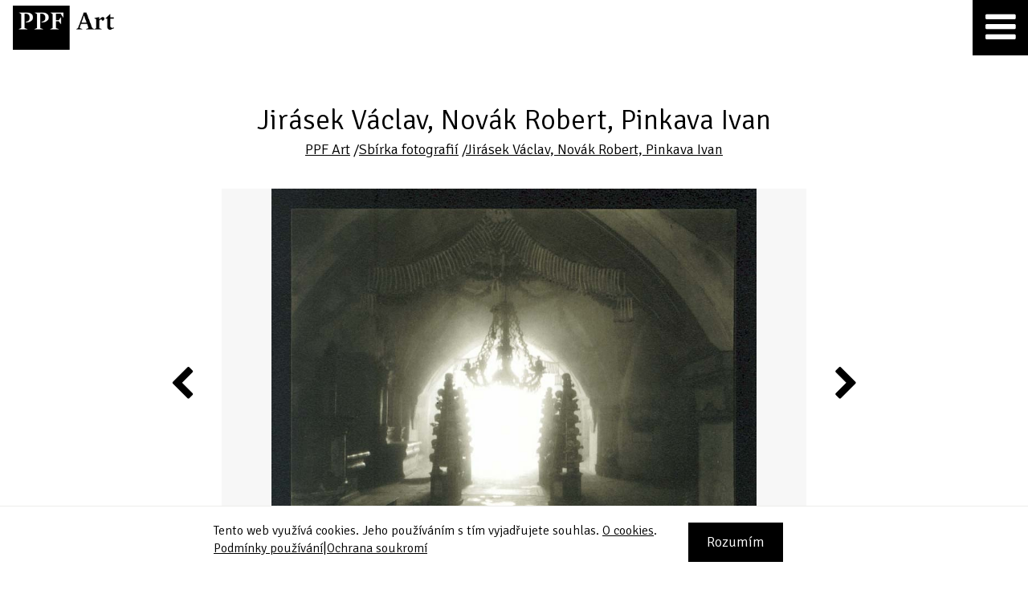

--- FILE ---
content_type: text/html; charset=UTF-8
request_url: https://www.ppf-art.cz/cs/sbirka-fotografii/jirasek-vaclav-novak-robert-pinkava-ivan/dilo/bez-nazvu-029009-z-cyklu-kostnice-sedlec-1995
body_size: 3475
content:
<!DOCTYPE html><html xmlns:og="http://ogp.me/ns#" lang="cs"><head ><title>bez názvu 029009, z cyklu Kostnice - Sedlec, 1995 - Jirásek Václav, Novák Robert, Pinkava Ivan - Sbírka fotografií  -  PPF Art</title><meta name="keywords" content="PPF, PPF Art, sbírky" /><meta name="description" content="Sbírky PPF Art" /><meta name="robots" content="index, follow" /><meta name="viewport" content="width=device-width, initial-scale=1" /><meta name="MobileOptimized" content="320" /><meta name="HandheldFriendly" content="True" /><meta property="og:site_name" content="PPF Art" /><meta property="og:type" content="image" /><meta property="og:description" content="Sbírky PPF Art" /><meta property="og:title" content="bez názvu 029009, z cyklu Kostnice - Sedlec, 1995" /><meta property="og:url" content="https://www.ppf-art.cz/cs/sbirka-fotografii/jirasek-vaclav-novak-robert-pinkava-ivan/dilo/bez-nazvu-029009-z-cyklu-kostnice-sedlec-1995" /><meta property="og:locale" content="cs" /><meta property="twitter:title" content="bez názvu 029009, z cyklu Kostnice - Sedlec, 1995" /><meta property="og:image" content="https://www.ppf-art.cz/uploads/media/collection_media/2019/01/thumb_2832_collection_media_big.jpeg" /><meta http-equiv="Content-Type" content="text/html; charset=utf-8" /><meta http-equiv="X-Ua-Compatible" content="IE=Edge" /><link rel="canonical" href="/cs/sbirka-fotografii/jirasek-vaclav-novak-robert-pinkava-ivan/dilo/bez-nazvu-029009-z-cyklu-kostnice-sedlec-1995" /><link rel="shortcut icon" href="/bundles/app/favicon_ppf_art/favicon.ico"><link rel="icon" sizes="16x16 32x32 64x64" href="/bundles/app/favicon_ppf_art/favicon.ico"><link rel="icon" type="image/png" sizes="16x16" href="/bundles/app/favicon_ppf_art/favicon-16.png"><link rel="icon" type="image/png" sizes="32x32" href="/bundles/app/favicon_ppf_art/favicon-32.png"><link rel="icon" type="image/png" sizes="64x64" href="/bundles/app/favicon_ppf_art/favicon-64.png"><link rel="icon" type="image/png" sizes="96x96" href="/bundles/app/favicon_ppf_art/favicon-96.png"><link rel="icon" type="image/png" sizes="160x160" href="/bundles/app/favicon_ppf_art/favicon-160.png"><link rel="icon" type="image/png" sizes="192x192" href="/bundles/app/favicon_ppf_art/favicon-192.png"><link rel="apple-touch-icon" sizes="57x57" href="/bundles/app/favicon_ppf_art/favicon-57.png"><link rel="apple-touch-icon" sizes="60x60" href="/bundles/app/favicon_ppf_art/favicon-60.png"><link rel="apple-touch-icon" sizes="72x72" href="/bundles/app/favicon_ppf_art/favicon-72.png"><link rel="apple-touch-icon" sizes="76x76" href="/bundles/app/favicon_ppf_art/favicon-76.png"><link rel="apple-touch-icon" sizes="114x114" href="/bundles/app/favicon_ppf_art/favicon-114.png"><link rel="apple-touch-icon" sizes="120x120" href="/bundles/app/favicon_ppf_art/favicon-120.png"><link rel="apple-touch-icon" sizes="144x144" href="/bundles/app/favicon_ppf_art/favicon-144.png"><link rel="apple-touch-icon" sizes="152x152" href="/bundles/app/favicon_ppf_art/favicon-152.png"><link rel="apple-touch-icon" sizes="180x180" href="/bundles/app/favicon_ppf_art/favicon-180.png"><link rel="manifest" href="/bundles/app/favicon_ppf_art/manifest.json"><meta name="msapplication-TileColor" content="#FFFFFF"><meta name="msapplication-TileImage" content="/bundles/app/favicon_ppf_art/favicon-144.png"><meta name="msapplication-config" content="/bundles/app/favicon_ppf_art/browserconfig.xml"><meta name="theme-color" content="#ffffff"><link href="https://fonts.googleapis.com/css?family=Signika:300,400,700&amp;subset=latin-ext" rel="stylesheet" type="text/css"><link rel="stylesheet" href="/css/87b2811.css?v3" /><script async src="https://www.googletagmanager.com/gtag/js?id=UA-9972825-12"></script><script>window.dataLayer = window.dataLayer || [];
            function gtag(){dataLayer.push(arguments);}
            gtag('js', new Date());
            gtag('config', 'UA-9972825-12');</script></head><body ><div class="remodal-bg"></div><div class="wrapper"><header><div class="header-container"><div class="header-logo-wrapper"><a class="header-logo" href="https://www.ppf-art.cz/cs/" title="PPF Art"><img src="/bundles/app/images/layout/ppf_art_logo_trim.png?v2" alt="PPF Art"></a></div><a class="header-hamburger js-header-hamburger" href="#"><span class="fa fa-bars" title="Menu"></span><span class="fa fa-remove" title="Zavřít menu"></span></a><div class="menu-wrapper float-right js-menu-wrapper"><nav class="menu"><ul class="nav"><li class=""><a href="/cs/sbirka-fotografii" class="active">Sbírka fotografií</a></li><li><a href="/cs/sbirka-obrazu">Sbírka obrazů</a></li><li><a href="https://www.ppf-art.cz/cs/podporujeme">Podporujeme</a></li><li class=""><a href="https://www.ppf-art.cz/cs/kontakt">Kontakt</a></li></ul></nav><div class="menu"><ul><li><a href="/en" title="English">English</a></li></ul></div><div class="menu search"><ul><li><a href="#" class="js-search-menu-button"><span class="fa fa-search" title="Vyhledávání"></span><span class="fa fa-remove" title="Zavřít vyhledávání"></span></a></li></ul></div></div><div class="clearfix"></div><div class="search-wrapper js-search-wrapper"><form action="https://www.ppf-art.cz/cs/search" method="get"><input type="text" value="" autocomplete="off" name="q" placeholder="Hledat"><button type="submit" name="submit" title="Hledat">Hledat</button></form><a href="#" class="search-close js-search-close" title="Zavřít vyhledávání"><span class="fa fa-remove"></span></a></div></div></header><main><div class="content-box"><div class="container overflowvisible" itemscope itemtype="http://schema.org/CreativeWork"><div class="col-sm-12"><h1 class="art-header-content-box padding-left-right-160-desktop" itemprop="author" itemscope itemtype="http://schema.org/Person"><span itemprop="name">Jirásek Václav, Novák Robert, Pinkava Ivan</span></h1><div class="subtitle padding-left-right-160-desktop"><a href="/cs/" title="PPF Art" itemprop="sponsor" itemscope itemtype="http://schema.org/Organization"><span itemprop="name">PPF Art</span></a><span>&nbsp;/</span><a href="            /cs/sbirka-fotografii
    " title="Sbírka fotografií" itemprop="isPartOf" itemscope itemtype="http://schema.org/CreativeWork"><span itemprop="name">Sbírka fotografií</span></a><span>&nbsp;/</span><a href="                        /cs/sbirka-fotografii/jirasek-vaclav-novak-robert-pinkava-ivan
            " title="Jirásek Václav, Novák Robert, Pinkava Ivan" itemprop="isPartOf" itemscope itemtype="http://schema.org/CreativeWork"><span itemprop="name">Jirásek Václav, Novák Robert, Pinkava Ivan</span></a></div></div><div class="clearfix"></div><div class="col-md-8 col-md-push-2"><div class="art-detail-carousel js-art-detail-carousel"><ul class="slider"><li class="slide" itemprop="about" itemscope itemtype="http://schema.org/Thing"><div class="art-detail-img-container"><img class="image-frame" src="/bundles/app/images/layout/hp_exhibition_image_frame.png" alt="frame"><div class="image-wrapper"><img class="image-to-show js-image-to-show" src="/uploads/media/collection_media/2019/01/thumb_2832_collection_media_big.jpeg" alt="" itemprop="image"></div></div><span class="description" itemprop="name">bez názvu 029009, z cyklu Kostnice - Sedlec, 1995</span></li><li class="slide"><div class="art-detail-img-container"><img class="image-frame" src="/bundles/app/images/layout/hp_exhibition_image_frame.png" alt="frame"><div class="image-wrapper"><img class="image-to-show js-image-to-show" src="/uploads/media/collection_media/2019/01/thumb_2824_collection_media_big.jpeg" alt="" itemprop="image"></div></div><span class="description">bez názvu 029001, z cyklu Kostnice - Sedlec, 1995</span></li><li class="slide"><div class="art-detail-img-container"><img class="image-frame" src="/bundles/app/images/layout/hp_exhibition_image_frame.png" alt="frame"><div class="image-wrapper"><img class="image-to-show js-image-to-show" src="/uploads/media/collection_media/2019/01/thumb_2825_collection_media_big.jpeg" alt="" itemprop="image"></div></div><span class="description">bez názvu 029002, z cyklu Kostnice - Sedlec, 1995</span></li><li class="slide"><div class="art-detail-img-container"><img class="image-frame" src="/bundles/app/images/layout/hp_exhibition_image_frame.png" alt="frame"><div class="image-wrapper"><img class="image-to-show js-image-to-show" src="/uploads/media/collection_media/2019/01/thumb_2826_collection_media_big.jpeg" alt="" itemprop="image"></div></div><span class="description">bez názvu 029003, z cyklu Kostnice - Sedlec, 1995</span></li><li class="slide"><div class="art-detail-img-container"><img class="image-frame" src="/bundles/app/images/layout/hp_exhibition_image_frame.png" alt="frame"><div class="image-wrapper"><img class="image-to-show js-image-to-show" src="/uploads/media/collection_media/2019/01/thumb_2827_collection_media_big.jpeg" alt="" itemprop="image"></div></div><span class="description">bez názvu 029004, z cyklu Kostnice - Sedlec, 1995</span></li><li class="slide"><div class="art-detail-img-container"><img class="image-frame" src="/bundles/app/images/layout/hp_exhibition_image_frame.png" alt="frame"><div class="image-wrapper"><img class="image-to-show js-image-to-show" src="/uploads/media/collection_media/2019/01/thumb_2828_collection_media_big.jpeg" alt="" itemprop="image"></div></div><span class="description">bez názvu 029005, z cyklu Kostnice - Sedlec, 1995</span></li><li class="slide"><div class="art-detail-img-container"><img class="image-frame" src="/bundles/app/images/layout/hp_exhibition_image_frame.png" alt="frame"><div class="image-wrapper"><img class="image-to-show js-image-to-show" src="/uploads/media/collection_media/2019/01/thumb_2829_collection_media_big.jpeg" alt="" itemprop="image"></div></div><span class="description">bez názvu 029006, z cyklu Kostnice - Sedlec, 1995</span></li><li class="slide"><div class="art-detail-img-container"><img class="image-frame" src="/bundles/app/images/layout/hp_exhibition_image_frame.png" alt="frame"><div class="image-wrapper"><img class="image-to-show js-image-to-show" src="/uploads/media/collection_media/2019/01/thumb_2830_collection_media_big.jpeg" alt="" itemprop="image"></div></div><span class="description">bez názvu 029007, z cyklu Kostnice - Sedlec, 1995</span></li><li class="slide"><div class="art-detail-img-container"><img class="image-frame" src="/bundles/app/images/layout/hp_exhibition_image_frame.png" alt="frame"><div class="image-wrapper"><img class="image-to-show js-image-to-show" src="/uploads/media/collection_media/2019/01/thumb_2831_collection_media_big.jpeg" alt="" itemprop="image"></div></div><span class="description">bez názvu 029008, z cyklu Kostnice - Sedlec, 1995</span></li><li class="slide"><div class="art-detail-img-container"><img class="image-frame" src="/bundles/app/images/layout/hp_exhibition_image_frame.png" alt="frame"><div class="image-wrapper"><img class="image-to-show js-image-to-show" src="/uploads/media/collection_media/2019/01/thumb_2833_collection_media_big.jpeg" alt="" itemprop="image"></div></div><span class="description">bez názvu 029010, z cyklu Kostnice - Sedlec, 1995</span></li><li class="slide"><div class="art-detail-img-container"><img class="image-frame" src="/bundles/app/images/layout/hp_exhibition_image_frame.png" alt="frame"><div class="image-wrapper"><img class="image-to-show js-image-to-show" src="/uploads/media/collection_media/2019/01/thumb_2834_collection_media_big.jpeg" alt="" itemprop="image"></div></div><span class="description">bez názvu 029011, z cyklu Kostnice - Sedlec, 1995</span></li><li class="slide"><div class="art-detail-img-container"><img class="image-frame" src="/bundles/app/images/layout/hp_exhibition_image_frame.png" alt="frame"><div class="image-wrapper"><img class="image-to-show js-image-to-show" src="/uploads/media/collection_media/2019/01/thumb_2835_collection_media_big.jpeg" alt="" itemprop="image"></div></div><span class="description">bez názvu 029012, z cyklu Kostnice - Sedlec, 1995</span></li><li class="slide"><div class="art-detail-img-container"><img class="image-frame" src="/bundles/app/images/layout/hp_exhibition_image_frame.png" alt="frame"><div class="image-wrapper"><img class="image-to-show js-image-to-show" src="/uploads/media/collection_media/2019/01/thumb_2836_collection_media_big.jpeg" alt="" itemprop="image"></div></div><span class="description">bez názvu 029013, z cyklu Kostnice - Sedlec, 1995</span></li><li class="slide"><div class="art-detail-img-container"><img class="image-frame" src="/bundles/app/images/layout/hp_exhibition_image_frame.png" alt="frame"><div class="image-wrapper"><img class="image-to-show js-image-to-show" src="/uploads/media/collection_media/2019/01/thumb_2837_collection_media_big.jpeg" alt="" itemprop="image"></div></div><span class="description">bez názvu 029014, z cyklu Kostnice - Sedlec, 1995</span></li><li class="slide"><div class="art-detail-img-container"><img class="image-frame" src="/bundles/app/images/layout/hp_exhibition_image_frame.png" alt="frame"><div class="image-wrapper"><img class="image-to-show js-image-to-show" src="/uploads/media/collection_media/2019/01/thumb_2838_collection_media_big.jpeg" alt="" itemprop="image"></div></div><span class="description">bez názvu 029015, z cyklu Kostnice - Sedlec, 1995</span></li><li class="slide"><div class="art-detail-img-container"><img class="image-frame" src="/bundles/app/images/layout/hp_exhibition_image_frame.png" alt="frame"><div class="image-wrapper"><img class="image-to-show js-image-to-show" src="/uploads/media/collection_media/2019/01/thumb_2839_collection_media_big.jpeg" alt="" itemprop="image"></div></div><span class="description">bez názvu 029016, z cyklu Kostnice - Sedlec, 1995</span></li><li class="slide"><div class="art-detail-img-container"><img class="image-frame" src="/bundles/app/images/layout/hp_exhibition_image_frame.png" alt="frame"><div class="image-wrapper"><img class="image-to-show js-image-to-show" src="/uploads/media/collection_media/2019/01/thumb_2840_collection_media_big.jpeg" alt="" itemprop="image"></div></div><span class="description">bez názvu 029017, z cyklu Kostnice - Sedlec, 1995</span></li><li class="slide"><div class="art-detail-img-container"><img class="image-frame" src="/bundles/app/images/layout/hp_exhibition_image_frame.png" alt="frame"><div class="image-wrapper"><img class="image-to-show js-image-to-show" src="/uploads/media/collection_media/2019/01/thumb_2841_collection_media_big.jpeg" alt="" itemprop="image"></div></div><span class="description">bez názvu 029018, z cyklu Kostnice - Sedlec, 1995</span></li><li class="slide"><div class="art-detail-img-container"><img class="image-frame" src="/bundles/app/images/layout/hp_exhibition_image_frame.png" alt="frame"><div class="image-wrapper"><img class="image-to-show js-image-to-show" src="/uploads/media/collection_media/2019/01/thumb_2842_collection_media_big.jpeg" alt="" itemprop="image"></div></div><span class="description">bez názvu 029019, z cyklu Kostnice - Sedlec, 1995</span></li><li class="slide"><div class="art-detail-img-container"><img class="image-frame" src="/bundles/app/images/layout/hp_exhibition_image_frame.png" alt="frame"><div class="image-wrapper"><img class="image-to-show js-image-to-show" src="/uploads/media/collection_media/2019/01/thumb_2843_collection_media_big.jpeg" alt="" itemprop="image"></div></div><span class="description">bez názvu 029020, z cyklu Kostnice - Sedlec, 1995</span></li><li class="slide"><div class="art-detail-img-container"><img class="image-frame" src="/bundles/app/images/layout/hp_exhibition_image_frame.png" alt="frame"><div class="image-wrapper"><img class="image-to-show js-image-to-show" src="/uploads/media/collection_media/2019/01/thumb_2844_collection_media_big.jpeg" alt="" itemprop="image"></div></div><span class="description">bez názvu 029021, z cyklu Kostnice - Sedlec, 1995</span></li><li class="slide"><div class="art-detail-img-container"><img class="image-frame" src="/bundles/app/images/layout/hp_exhibition_image_frame.png" alt="frame"><div class="image-wrapper"><img class="image-to-show js-image-to-show" src="/uploads/media/collection_media/2019/01/thumb_2845_collection_media_big.jpeg" alt="" itemprop="image"></div></div><span class="description">bez názvu 029022, z cyklu Kostnice - Sedlec, 1995</span></li><li class="slide"><div class="art-detail-img-container"><img class="image-frame" src="/bundles/app/images/layout/hp_exhibition_image_frame.png" alt="frame"><div class="image-wrapper"><img class="image-to-show js-image-to-show" src="/uploads/media/collection_media/2019/01/thumb_2846_collection_media_big.jpeg" alt="" itemprop="image"></div></div><span class="description">bez názvu 029023, z cyklu Kostnice - Sedlec, 1995</span></li><li class="slide"><div class="art-detail-img-container"><img class="image-frame" src="/bundles/app/images/layout/hp_exhibition_image_frame.png" alt="frame"><div class="image-wrapper"><img class="image-to-show js-image-to-show" src="/uploads/media/collection_media/2019/01/thumb_2847_collection_media_big.jpeg" alt="" itemprop="image"></div></div><span class="description">bez názvu 029024, z cyklu Kostnice - Sedlec, 1995</span></li><li class="slide"><div class="art-detail-img-container"><img class="image-frame" src="/bundles/app/images/layout/hp_exhibition_image_frame.png" alt="frame"><div class="image-wrapper"><img class="image-to-show js-image-to-show" src="/uploads/media/collection_media/2019/01/thumb_2848_collection_media_big.jpeg" alt="" itemprop="image"></div></div><span class="description">bez názvu 029025, z cyklu Kostnice - Sedlec, 1995</span></li><li class="slide"><div class="art-detail-img-container"><img class="image-frame" src="/bundles/app/images/layout/hp_exhibition_image_frame.png" alt="frame"><div class="image-wrapper"><img class="image-to-show js-image-to-show" src="/uploads/media/collection_media/2019/01/thumb_2849_collection_media_big.jpeg" alt="" itemprop="image"></div></div><span class="description">bez názvu  029026, z cyklu Kostnice - Sedlec, 1995</span></li><li class="slide"><div class="art-detail-img-container"><img class="image-frame" src="/bundles/app/images/layout/hp_exhibition_image_frame.png" alt="frame"><div class="image-wrapper"><img class="image-to-show js-image-to-show" src="/uploads/media/collection_media/2019/01/thumb_2850_collection_media_big.jpeg" alt="" itemprop="image"></div></div><span class="description">bez názvu  029027, z cyklu Kostnice - Sedlec, 1995</span></li><li class="slide"><div class="art-detail-img-container"><img class="image-frame" src="/bundles/app/images/layout/hp_exhibition_image_frame.png" alt="frame"><div class="image-wrapper"><img class="image-to-show js-image-to-show" src="/uploads/media/collection_media/2019/01/thumb_2851_collection_media_big.jpeg" alt="" itemprop="image"></div></div><span class="description">bez názvu 029028, z cyklu Kostnice - Sedlec, 1995</span></li><li class="slide"><div class="art-detail-img-container"><img class="image-frame" src="/bundles/app/images/layout/hp_exhibition_image_frame.png" alt="frame"><div class="image-wrapper"><img class="image-to-show js-image-to-show" src="/uploads/media/collection_media/2019/01/thumb_2852_collection_media_big.jpeg" alt="" itemprop="image"></div></div><span class="description">bez názvu 029029, z cyklu Kostnice - Sedlec, 1995</span></li><li class="slide"><div class="art-detail-img-container"><img class="image-frame" src="/bundles/app/images/layout/hp_exhibition_image_frame.png" alt="frame"><div class="image-wrapper"><img class="image-to-show js-image-to-show" src="/uploads/media/collection_media/2019/01/thumb_2853_collection_media_big.jpeg" alt="" itemprop="image"></div></div><span class="description">bez názvu 029030, z cyklu Kostnice - Sedlec, 1995</span></li><li class="slide"><div class="art-detail-img-container"><img class="image-frame" src="/bundles/app/images/layout/hp_exhibition_image_frame.png" alt="frame"><div class="image-wrapper"><img class="image-to-show js-image-to-show" src="/uploads/media/collection_media/2019/01/thumb_2854_collection_media_big.jpeg" alt="" itemprop="image"></div></div><span class="description">bez názvu 029031, z cyklu Kostnice - Sedlec, 1995</span></li><li class="slide"><div class="art-detail-img-container"><img class="image-frame" src="/bundles/app/images/layout/hp_exhibition_image_frame.png" alt="frame"><div class="image-wrapper"><img class="image-to-show js-image-to-show" src="/uploads/media/collection_media/2019/01/thumb_2855_collection_media_big.jpeg" alt="" itemprop="image"></div></div><span class="description">bez názvu 029032, z cyklu Kostnice - Sedlec, 1995</span></li><li class="slide"><div class="art-detail-img-container"><img class="image-frame" src="/bundles/app/images/layout/hp_exhibition_image_frame.png" alt="frame"><div class="image-wrapper"><img class="image-to-show js-image-to-show" src="/uploads/media/collection_media/2019/01/thumb_2856_collection_media_big.jpeg" alt="" itemprop="image"></div></div><span class="description">bez názvu 029033, z cyklu Kostnice - Sedlec, 1995</span></li><li class="slide"><div class="art-detail-img-container"><img class="image-frame" src="/bundles/app/images/layout/hp_exhibition_image_frame.png" alt="frame"><div class="image-wrapper"><img class="image-to-show js-image-to-show" src="/uploads/media/collection_media/2019/01/thumb_2857_collection_media_big.jpeg" alt="" itemprop="image"></div></div><span class="description">bez názvu 029034, z cyklu Kostnice - Sedlec, 1995</span></li><li class="slide"><div class="art-detail-img-container"><img class="image-frame" src="/bundles/app/images/layout/hp_exhibition_image_frame.png" alt="frame"><div class="image-wrapper"><img class="image-to-show js-image-to-show" src="/uploads/media/collection_media/2019/01/thumb_2858_collection_media_big.jpeg" alt="" itemprop="image"></div></div><span class="description">bez názvu  029035, z cyklu Kostnice - Sedlec, 1995</span></li><li class="slide"><div class="art-detail-img-container"><img class="image-frame" src="/bundles/app/images/layout/hp_exhibition_image_frame.png" alt="frame"><div class="image-wrapper"><img class="image-to-show js-image-to-show" src="/uploads/media/collection_media/2019/01/thumb_2859_collection_media_big.jpeg" alt="" itemprop="image"></div></div><span class="description">bez názvu 029036, z cyklu Kostnice - Sedlec, 1995</span></li><li class="slide"><div class="art-detail-img-container"><img class="image-frame" src="/bundles/app/images/layout/hp_exhibition_image_frame.png" alt="frame"><div class="image-wrapper"><img class="image-to-show js-image-to-show" src="/uploads/media/collection_media/2019/01/thumb_2860_collection_media_big.jpeg" alt="" itemprop="image"></div></div><span class="description">bez názvu 029037, z cyklu Kostnice - Sedlec, 1995</span></li><li class="slide"><div class="art-detail-img-container"><img class="image-frame" src="/bundles/app/images/layout/hp_exhibition_image_frame.png" alt="frame"><div class="image-wrapper"><img class="image-to-show js-image-to-show" src="/uploads/media/collection_media/2019/01/thumb_2861_collection_media_big.jpeg" alt="" itemprop="image"></div></div><span class="description">bez názvu 029038, z cyklu Kostnice - Sedlec, 1995</span></li><li class="slide"><div class="art-detail-img-container"><img class="image-frame" src="/bundles/app/images/layout/hp_exhibition_image_frame.png" alt="frame"><div class="image-wrapper"><img class="image-to-show js-image-to-show" src="/uploads/media/collection_media/2019/01/thumb_2862_collection_media_big.jpeg" alt="" itemprop="image"></div></div><span class="description">bez názvu 029039, z cyklu Kostnice - Sedlec, 1995</span></li><li class="slide"><div class="art-detail-img-container"><img class="image-frame" src="/bundles/app/images/layout/hp_exhibition_image_frame.png" alt="frame"><div class="image-wrapper"><img class="image-to-show js-image-to-show" src="/uploads/media/collection_media/2019/01/thumb_2863_collection_media_big.jpeg" alt="" itemprop="image"></div></div><span class="description">bez názvu 029040, z cyklu Kostnice - Sedlec, 1995</span></li><li class="slide"><div class="art-detail-img-container"><img class="image-frame" src="/bundles/app/images/layout/hp_exhibition_image_frame.png" alt="frame"><div class="image-wrapper"><img class="image-to-show js-image-to-show" src="/uploads/media/collection_media/2019/01/thumb_2864_collection_media_big.jpeg" alt="" itemprop="image"></div></div><span class="description">bez názvu 029041, z cyklu Kostnice - Sedlec, 1995</span></li><li class="slide"><div class="art-detail-img-container"><img class="image-frame" src="/bundles/app/images/layout/hp_exhibition_image_frame.png" alt="frame"><div class="image-wrapper"><img class="image-to-show js-image-to-show" src="/uploads/media/collection_media/2019/01/thumb_2865_collection_media_big.jpeg" alt="" itemprop="image"></div></div><span class="description">bez názvu 029042, z cyklu Kostnice - Sedlec, 1995</span></li><li class="slide"><div class="art-detail-img-container"><img class="image-frame" src="/bundles/app/images/layout/hp_exhibition_image_frame.png" alt="frame"><div class="image-wrapper"><img class="image-to-show js-image-to-show" src="/uploads/media/collection_media/2019/01/thumb_2866_collection_media_big.jpeg" alt="" itemprop="image"></div></div><span class="description">bez názvu 029043, z cyklu Kostnice - Sedlec, 1995</span></li><li class="slide"><div class="art-detail-img-container"><img class="image-frame" src="/bundles/app/images/layout/hp_exhibition_image_frame.png" alt="frame"><div class="image-wrapper"><img class="image-to-show js-image-to-show" src="/uploads/media/collection_media/2019/01/thumb_2867_collection_media_big.jpeg" alt="" itemprop="image"></div></div><span class="description">bez názvu 029044, z cyklu Kostnice - Sedlec, 1995</span></li><li class="slide"><div class="art-detail-img-container"><img class="image-frame" src="/bundles/app/images/layout/hp_exhibition_image_frame.png" alt="frame"><div class="image-wrapper"><img class="image-to-show js-image-to-show" src="/uploads/media/collection_media/2019/01/thumb_2868_collection_media_big.jpeg" alt="" itemprop="image"></div></div><span class="description">bez názvu 029045, z cyklu Kostnice - Sedlec, 1995</span></li><li class="slide"><div class="art-detail-img-container"><img class="image-frame" src="/bundles/app/images/layout/hp_exhibition_image_frame.png" alt="frame"><div class="image-wrapper"><img class="image-to-show js-image-to-show" src="/uploads/media/collection_media/2019/01/thumb_2869_collection_media_big.jpeg" alt="" itemprop="image"></div></div><span class="description">bez názvu 029046, z cyklu Kostnice - Sedlec, 1995</span></li><li class="slide"><div class="art-detail-img-container"><img class="image-frame" src="/bundles/app/images/layout/hp_exhibition_image_frame.png" alt="frame"><div class="image-wrapper"><img class="image-to-show js-image-to-show" src="/uploads/media/collection_media/2019/01/thumb_2870_collection_media_big.jpeg" alt="" itemprop="image"></div></div><span class="description">bez názvu 029047, z cyklu Kostnice - Sedlec, 1995</span></li><li class="slide"><div class="art-detail-img-container"><img class="image-frame" src="/bundles/app/images/layout/hp_exhibition_image_frame.png" alt="frame"><div class="image-wrapper"><img class="image-to-show js-image-to-show" src="/uploads/media/collection_media/2019/01/thumb_2871_collection_media_big.jpeg" alt="" itemprop="image"></div></div><span class="description">bez názvu 029048, z cyklu Kostnice - Sedlec, 1995</span></li><li class="slide"><div class="art-detail-img-container"><img class="image-frame" src="/bundles/app/images/layout/hp_exhibition_image_frame.png" alt="frame"><div class="image-wrapper"><img class="image-to-show js-image-to-show" src="/uploads/media/collection_media/2019/01/thumb_2872_collection_media_big.jpeg" alt="" itemprop="image"></div></div><span class="description">bez názvu 029049, z cyklu Kostnice - Sedlec, 1995</span></li><li class="slide"><div class="art-detail-img-container"><img class="image-frame" src="/bundles/app/images/layout/hp_exhibition_image_frame.png" alt="frame"><div class="image-wrapper"><img class="image-to-show js-image-to-show" src="/uploads/media/collection_media/2019/01/thumb_2873_collection_media_big.jpeg" alt="" itemprop="image"></div></div><span class="description">bez názvu 029050, z cyklu Kostnice - Sedlec, 1995</span></li><li class="slide"><div class="art-detail-img-container"><img class="image-frame" src="/bundles/app/images/layout/hp_exhibition_image_frame.png" alt="frame"><div class="image-wrapper"><img class="image-to-show js-image-to-show" src="/uploads/media/collection_media/2019/01/thumb_2874_collection_media_big.jpeg" alt="" itemprop="image"></div></div><span class="description">bez názvu 029051, z cyklu Kostnice - Sedlec, 1995</span></li></ul></div></div></div></div></main><div class="push"></div></div><footer class="bg-grey"><div class="float-left copyright"><span>Copyright &copy;&nbsp;PPF&nbsp;Art&nbsp;2025</span></div><div class="float-right items"><a class="margin-left-10" href="https://www.ppf-art.cz/cs/podminky-pouzivani" title="Podmínky používání">Podmínky používání</a><span class="margin-left-10 pipe">|</span><a class="margin-left-10" href="https://www.ppf-art.cz/cs/ochrana-soukromi" title="Ochrana soukromí">Ochrana soukromí</a><span class="margin-left-10 pipe">|</span><a class="margin-left-10" href="https://www.ppf-art.cz/cs/kontakt" title="Kontakt">Kontakt</a></div></footer><div id="cookie-bar" class="cookie-bar"><div class="container"><div class="cookie-left">Tento web využívá cookies. Jeho používáním s tím vyjadřujete souhlas. <a target="_blank" href="/cs/ochrana-soukromi#cookies" title="O cookies">O cookies</a>.
                <div><a class="margin-left-10" href="https://www.ppf-art.cz/cs/podminky-pouzivani" target="_blank" title="Podmínky používání">Podmínky používání</a><span class="margin-left-10 pipe">|</span><a class="margin-left-10" href="https://www.ppf-art.cz/cs/ochrana-soukromi" target="_blank" title="Ochrana soukromí">Ochrana soukromí</a></div></div><div class="cookie-right"><a id="cookie-success" class="button" href="#" title="Rozumím">Rozumím</a></div><div class="clearfix"></div></div></div><div id="tablet-indicator"></div><div id="mobile-indicator"></div><noscript><style type="text/css">body * {display:none;}
            body noscript {display:block;background-color:#ffffff;position:absolute;left:0;right:0;top:0;bottom:0;color:#eb2027;text-align:center;padding-left:20px;padding-right:20px;padding-top:50px;padding-bottom:0;}
            body .no-javascript {display:inline-block;font-size:22px;line-height:30px;width:100%;max-width:640px;height:auto;}</style><span class="no-javascript">Ve Vašem webovém prohlížeči je Javascript zakázán. Pro plnou funkčnost těchto stránek je nutné povolit JavaScript.</span></noscript><!--[if lt IE 10]><style type="text/css">body * {display:none;}
        body .ltie10-wrapper {display:block;background-color:#ffffff;position:absolute;left:0;right:0;top:0;bottom:0;color:#eb2027;text-align:center;padding-left:20px;padding-right:20px;padding-top:50px;padding-bottom:0;}
        body .ltie10-wrapper .ltie10 {display:inline-block;font-size:22px;line-height:30px;width:100%;max-width:640px;height:auto;}
        body .ltie10-wrapper .ltie10 a {display:inline-block;font-size:22px;line-height:30px;text-decoration:underline;color:#eb2027;}</style><div class="ltie10-wrapper"><span class="ltie10">Váš webový prohlížeč je příliš zastaralý a již není oficiálně podporovaný. Pro plnou funkčnost těchto stránek je nutný novější webový prohlížeč, který můžete stáhnout například zde: <a target="_blank" href="https://www.google.com/chrome/" title="https://www.google.com/chrome/">https://www.google.com/chrome/</a>.</span></div><![endif]--><script type="text/javascript" src="/js/2b769f0.js?v3"></script></body></html>